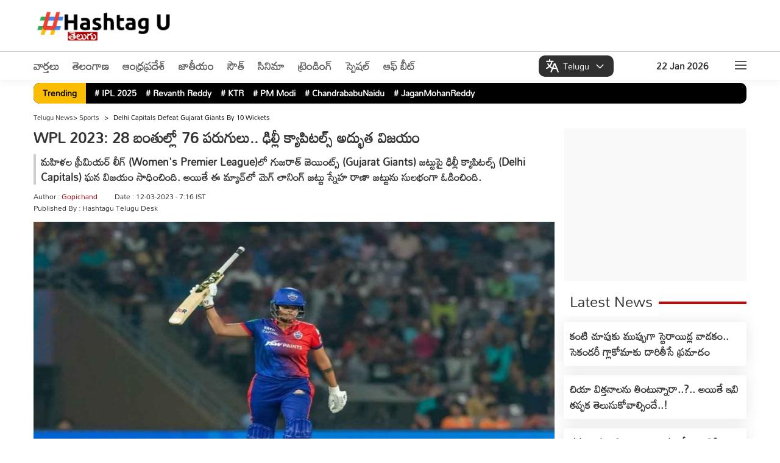

--- FILE ---
content_type: text/html; charset=UTF-8
request_url: https://telugu.hashtagu.in/sports/delhi-capitals-defeat-gujarat-giants-by-10-wickets-124979.html
body_size: 21791
content:
<!DOCTYPE html>
<html lang="te">
<head>
<meta charset="utf-8">
    <meta name="viewport" content="width=device-width, initial-scale=1">
    <meta property="category" content="News">
    <meta itemprop="inLanguage" content="Telugu" />
    <meta property="og:locale" content="te" />
    <meta property="og:site_name" content="Hashtagu Telugu">
    <meta name="copyright" content="telugu.hashtagu.in">
    <meta http-equiv="content-language" content="te" />
    <meta name="author" content="Hashtagu Telugu">
    <meta name="google" content="notranslate">
    <meta name="theme-color" content="#ffffff">
    <meta property="fb:app_id" content="322666223094045" />
    <meta name="google-site-verification" content="_EIPeyAlXQoBf-Wu1CV5TaLJQNuqer08IrPgYaw6lzA" />
    <meta name="facebook-domain-verification" content="wzw6aly0nqmw2q6zih2fn45ibbes90" />
    <link rel="icon" type="image/x-icon" href="https://telugu.hashtagu.in/favicon.ico" />
    <link rel="preload" href="https://fonts.gstatic.com/s/mandali/v15/LhWlMVbYOfASNfNUZEI_Zcdc.woff2" as="font" type="font/woff2" crossorigin>
   
    
 


    <!-- Clarity tracking code for https://telugu.hashtagu.in/ -->
<script>
function delay_load_clarity() {

    // First Clarity tag (same as your original)
    (function(c,l,a,r,i,t,y){
        c[a]=c[a]||function(){(c[a].q=c[a].q||[]).push(arguments)};
        t=l.createElement(r); t.async=1; t.src="https://www.clarity.ms/tag/"+i+"?ref=bwt";
        y=l.getElementsByTagName(r)[0]; y.parentNode.insertBefore(t,y);
    })(window, document, "clarity", "script", "rcn5r5hzhs");

    // Second Clarity tag (same as your original)
    (function(c,l,a,r,i,t,y){
        c[a]=c[a]||function(){(c[a].q=c[a].q||[]).push(arguments)};
        t=l.createElement(r); t.async=1; t.src="https://www.clarity.ms/tag/"+i;
        y=l.getElementsByTagName(r)[0]; y.parentNode.insertBefore(t,y);
    })(window, document, "clarity", "script", "rcn6vt57na");
}

// Load Clarity only after first user interaction
['click','scroll','mousemove','touchstart'].forEach(function(evt){
    window.addEventListener(evt, function loadOnce() {
        delay_load_clarity();
        window.removeEventListener(evt, loadOnce);
    }, { once: true });
});
</script>

<title>WPL 2023: 28 బంతుల్లో 76 పరుగులు.. ఢిల్లీ క్యాపిటల్స్ అద్భుత విజయం - Telugu News | delhi capitals defeat gujarat giants by 10 wickets | Hahstagu Telugu </title>
    <meta name="description" content="మహిళల ప్రీమియర్ లీగ్‌ (Women's Premier League)లో గుజరాత్ జెయింట్స్ (Gujarat Giants) జట్టుపై ఢిల్లీ క్యాపిటల్స్ (Delhi Capitals) ఘన విజయం సాధించింది. అయితే ఈ మ్యాచ్‌లో మెగ్ లానింగ్ జట్టు స్నేహ రాణా జట్టును సులభంగా ఓడించింది." />
    <meta property="og:type" content="article" /><meta name="twitter:title" content="WPL 2023: 28 బంతుల్లో 76 పరుగులు.. ఢిల్లీ క్యాపిటల్స్ అద్భుత విజయం" />
        <meta property="og:title" content="WPL 2023: 28 బంతుల్లో 76 పరుగులు.. ఢిల్లీ క్యాపిటల్స్ అద్భుత విజయం" />
    <meta property="og:description" content="మహిళల ప్రీమియర్ లీగ్‌ (Women's Premier League)లో గుజరాత్ జెయింట్స్ (Gujarat Giants) జట్టుపై ఢిల్లీ క్యాపిటల్స్ (Delhi Capitals) ఘన విజయం సాధించింది. అయితే ఈ మ్యాచ్‌లో మెగ్ లానింగ్ జట్టు స్నేహ రాణా జట్టును సులభంగా ఓడించింది." />
    <meta property="og:url" content="https://telugu.hashtagu.in/sports/delhi-capitals-defeat-gujarat-giants-by-10-wickets-124979.html" />

    <meta name="twitter:description" content="మహిళల ప్రీమియర్ లీగ్‌ (Women's Premier League)లో గుజరాత్ జెయింట్స్ (Gujarat Giants) జట్టుపై ఢిల్లీ క్యాపిటల్స్ (Delhi Capitals) ఘన విజయం సాధించింది. అయితే ఈ మ్యాచ్‌లో మెగ్ లానింగ్ జట్టు స్నేహ రాణా జట్టును సులభంగా ఓడించింది." />
    <meta name="twitter:url" content="https://telugu.hashtagu.in/sports/delhi-capitals-defeat-gujarat-giants-by-10-wickets-124979.html" />
    <meta property="article:published_time" content="2023-03-12T07:16:47+05:30" />
    <link rel="image_src" href="https://statictelugu.hashtagu.in/wp-content/uploads/2023/03/ResizeImageSize_1280-x-720-1_11zon-10.jpg" />
    
        <meta property="og:image" content="https://statictelugu.hashtagu.in/wp-content/uploads/2023/03/ResizeImageSize_1280-x-720-1_11zon-10.jpg" />
        <meta property="twitter:image:src" content="https://statictelugu.hashtagu.in/wp-content/uploads/2023/03/ResizeImageSize_1280-x-720-1_11zon-10.jpg" />
    <meta property="og:image:width" content="1280" />
    <meta property="og:image:height" content="720" />
    
        <meta name="robots" content="index, follow, max-image-preview:large" />
          <meta name="keywords" content="" />

          <meta name="news_keywords" content="[""]" />

          <link rel="canonical" href="https://telugu.hashtagu.in/sports/delhi-capitals-defeat-gujarat-giants-by-10-wickets-124979.html" />
<script>
lozadDebug = true;
lozadDynamicImage = true;
</script>

    <link rel="alternate" type="application/rss+xml"
          title="Hashtagu Telugu, Telugu News, Latest News in Telugu"
          href="https://telugu.hashtagu.in/sports/feed" />


    <link href="https://telugu.hashtagu.in/wp-content/themes/hashtagu/css/common.css?ver=2.4.7" rel="stylesheet preload" as="style"
        type="text/css" media="all">
            <style type="text/css">
  .election{text-align:center;margin: auto;justify-content: center;display: flex;margin-bottom: 10px;}.election-mbl{display:none;margin-bottom: 10px;}@media (max-width:576px){body,html{overflow-x:hidden!important}}@media (min-width:768px){.top-ad{order:1}.Deskads,.top_header{display:none}.adcont.top_header,.adsCont.Mobads{display:block}}@media (min-width:1190px){.Deskads{display:block}.adcont.top_header,.adsCont.Mobads{display:none}}header{box-shadow:0 4px 12px 0 rgba(0,0,0,.05);margin-bottom:0;background:#fff}body:before{top:100px}.trendingmenu{margin-bottom:5px}.trendingmenu .TrendStrip{background:#000;width:100%;padding:0 10px;margin:5px 0;border-radius:10px}.trendingmenu .TrendStrip li{font-size:14px;margin:3px 15px 4px 0}.trendingmenu .TrendStrip li a{color:#fff}li.trendingHeading{background:#fbbd01;color:#000;border-radius:10px 0 0 10px;padding:4px 15px;margin:0 10px 0 -10px!important;z-index:2}.trendingmenu .container{padding:0}.image-container{position:relative;display:inline-block;margin:10px;overflow:visible;z-index:1}.image-container img{width:100%;height:auto;transition:transform .3s;}.collapsed img{transform:scale(1)}@media (max-width:728px){.image-container{display:inline}}.speed-news{border-radius:10px;background-color:#fff;margin-bottom:20px;height:280px;position:relative}.speed-news span{margin:10px;color:#fff;font-size:42px;font-weight:900;position:absolute}.speed-news .white-bar{height:100px;width:fit-content;background-color:#fff;position:absolute;top:0;left:45px;padding:0 20px;font-size:28px;font-weight:900;color:#a90000;z-index:9}.adcont,.speed-news .cont,.story-speednews{position:relative}.speed-news .white-bar-long{height:100px;background-color:#fff;position:relative;top:-70px;left:45px;width:100%}.speed-news .cont{height:90px;background-color:#a90000}.story-speednews{width:100%;background-color:#f7f7f7;top:-140px;left:15px;z-index:99}.story-speednews>ul{display:flex;flex-wrap:wrap;justify-content:space-between}.story-speednews>ul>li{width:33.33%;margin:0 0 15px;vertical-align:top}.ComListing-speed-news .story-speednews>ul>li{width:100%}.ComListing-speed-news .imgCont{width:38%;float:left;max-width:432px}.ComListing-speed-news .content{overflow:hidden;padding:0 10px}.ComListing-speed-news .content p{overflow:hidden;text-overflow:ellipsis;display:-webkit-box;-webkit-line-clamp:3;-webkit-box-orient:vertical}.ComListing-speed-news .content p.tag{color:#ef402c;font-weight:700}.ComListing-speed-news .content span.date{color:#000;font-weight:500;margin-top:5px;display:block;font-size:11px}.ComListing-speed-news .h3{font-size:16px;font-weight:700;line-height:26px;height:81px}.story-speednews li.moreNews{text-align:right;padding-right:50px;list-style-type:none;margin-top:-10px}@media (max-width:768px){.story-speednews>ul>li{width:100%}.speed-news{height:auto}.story-speednews li.moreNews{padding-right:45px;margin-top:-10px}.ComListing-speed-news .imgCont {width: 130px;}.election {display:none}.election-mbl{text-align:center;margin: auto;justify-content: center;display: flex;}}.adsCont.Right{margin-top:0}.ad-text2{position:absolute;width:3%;background:rgba(226,226,226,.37);font-weight:700;bottom:25px;left:0;font-size:14px}
    </style>
    
    <!-- <script type="application/ld+json">
        </script> -->

        
    
                
<template id="delay-gtm-template">
<!-- Google Tag Manager -->
    <script>            
    (function(w, d, s, l, i) {
        w[l] = w[l] || [];
        w[l].push({
            'gtm.start': new Date().getTime(),
            event: 'gtm.js'
        });
        var f = d.getElementsByTagName(s)[0],
            j = d.createElement(s),
            dl = l != 'dataLayer' ? '&l=' + l : '';
        j.async = true;
        j.src =
            'https://www.googletagmanager.com/gtm.js?id=' + i + dl;
        f.parentNode.insertBefore(j, f);
    })(window, document, 'script', 'dataLayer', 'GTM-NJ9ZXQ7');
    </script>
    <!-- End Google Tag Manager -->
    <!-- Google tag (gtag.js) -->
    <script async src="https://www.googletagmanager.com/gtag/js?id=G-CG2D5JVG54"></script>
    <!-- <script>
    window.dataLayer = window.dataLayer || [];

    function gtag() {
        dataLayer.push(arguments);
    }
    gtag('js', new Date());

    gtag('config', 'G-CG2D5JVG54');
    </script>
        <script type="text/javascript">
(function () {
    var isRoadBlock = "true";
    var gaRBCookieName = "hashtagu";

    if (isRoadBlock === 'true') {
        var isCoookieSet = 'false';
        var pattern = RegExp("hashtagu=.[^;]*");
        var matched = document.cookie.match(pattern);
        var cookie = '';

        if (matched) {
            cookie = matched[0].split('=')[1];
        }

        if (cookie !== '' && (cookie === '1' || cookie)) {
            isCoookieSet = 'true';
        }

        if (isCoookieSet === 'false') {
            var minutes = 1;
            var date = new Date();
            date.setTime(date.getTime() + (minutes * 10 * 1000));
            var expires = "; expires=" + date.toGMTString();
            console.log(expires);
            document.cookie = gaRBCookieName + "=1" + expires + "; path=/";

            // Redirect to roadblock page
            document.location = "https://telugu.hashtagu.in/advertisement.php";

            // Stop further execution — no return needed outside a function
            return;
        }
    }
})();
</script> -->

        
    

    </template>

<script>
// Delay GTM/GA until user interacts
['click','scroll','mousemove','touchstart'].forEach(evt => {
    window.addEventListener(evt, function loadOnce() {
        const tpl = document.getElementById("delay-gtm-template");
        if (tpl) {
            document.body.insertAdjacentHTML("beforeend", tpl.innerHTML);
        }
        window.removeEventListener(evt, loadOnce);
    }, { once: true });
});
</script>

        <!-- <script type="text/javascript">

var isRoadBlock = "true";
var gaRBCookieName = "hashu-ts";
if (isRoadBlock == 'true') {
	var isCoookieSet = 'false';
	var pattern = RegExp("hashu-ts=.[^;]*");
    matched = document.cookie.match(pattern);
    if(matched){
        var cookie = matched[0].split('=');
        var cookie = cookie[1];
    }
	if(cookie != '' && (cookie == '1'|| cookie)){
		var isCoookieSet = 'true' ;
	}
	if (isCoookieSet == 'false') {
		var minutes = "1";
		var date = new Date();
        date.setTime(date.getTime()+(minutes*60*1000))
        var expires = "; expires="+date.toGMTString();
		console.log(expires);
		document.cookie = gaRBCookieName +"=1; " + expires + "; path=/";
		document.location = "https://telugu.hashtagu.in/advertisement-ts";
		exit();
	}
}

</script> -->
    
    <script>
      window.addEventListener("scroll", function loadThirdPartyScripts() {
      // AdSense setup
      var gptScript = document.createElement("script");
      gptScript.src = "https://pagead2.googlesyndication.com/pagead/js/adsbygoogle.js?client=ca-pub-7516854411758583";
      gptScript.async = true;
      gptScript.crossOrigin = "anonymous";
      document.head.appendChild(gptScript);

      window.removeEventListener("scroll", loadThirdPartyScripts);
    });
    </script>
        <link rel="preload" href="https://telugu.hashtagu.in/wp-content/themes/hashtagu/images/hashtagu-logo.svg" as="image" type="image/svg+xml">
    <style id='wp-img-auto-sizes-contain-inline-css' type='text/css'>
img:is([sizes=auto i],[sizes^="auto," i]){contain-intrinsic-size:3000px 1500px}
/*# sourceURL=wp-img-auto-sizes-contain-inline-css */
</style>
<link rel="amphtml" href="https://telugu.hashtagu.in/sports/delhi-capitals-defeat-gujarat-giants-by-10-wickets-124979.html/amp"><script type="application/ld+json">{"@context":"https://schema.org","@type":"NewsArticle","@id":"https://telugu.hashtagu.in/sports/delhi-capitals-defeat-gujarat-giants-by-10-wickets-124979.html#newsarticle","url":"https://telugu.hashtagu.in/sports/delhi-capitals-defeat-gujarat-giants-by-10-wickets-124979.html","inLanguage":"te","headline":"WPL 2023: 28 బంతుల్లో 76 పరుగులు.. ఢిల్లీ క్యాపిటల్స్ అద్భుత విజయం","alternativeHeadline":"","mainEntityOfPage":"https://telugu.hashtagu.in/sports/delhi-capitals-defeat-gujarat-giants-by-10-wickets-124979.html#webpage","dateCreated":"2023-03-12T07:16:47+05:30","datePublished":"2023-03-12T07:16:47+05:30","dateModified":"2023-03-12T07:16:47+05:30","description":"మహిళల ప్రీమియర్ లీగ్‌ (Women's Premier League)లో గుజరాత్ జెయింట్స్ (Gujarat Giants) జట్టుపై ఢిల్లీ క్యాపిటల్స్ (Delhi Capitals) ఘన విజయం సాధించింది. అయితే ఈ మ్యాచ్‌లో మెగ్ లానింగ్ జట్టు స్నేహ రాణా జట్టును సులభంగా ఓడించింది.","articleBody":"మహిళల ప్రీమియర్ లీగ్‌ (Women's Premier League)లో గుజరాత్ జెయింట్స్ (Gujarat Giants) జట్టుపై ఢిల్లీ క్యాపిటల్స్ (Delhi Capitals) ఘన విజయం సాధించింది. అయితే ఈ మ్యాచ్‌లో మెగ్ లానింగ్ జట్టు స్నేహ రాణా జట్టును సులభంగా ఓడించింది. ఈ మ్యాచ్‌లో ఢిల్లీ క్యాపిటల్స్‌కు గుజరాత్ జెయింట్స్ 106 పరుగుల విజయ లక్ష్యం ఉంచింది. ఈ మ్యాచ్‌లో మెగ్ లానింగ్ జట్టు కేవలం 7.1 ఓవర్లలో వికెట్ నష్టపోకుండా 107 పరుగులు చేసి విజయం సాధించింది. గుజరాత్ జెయింట్స్ తో మ్యాచ్ లో ఢిల్లీ క్యాపిటల్స్ ఓపెనర్ షెఫాలీ వర్మ సుడిగాలిలా విజృంభించింది. ఢిల్లీ క్యాపిటల్స్ తరఫున షెఫాలీ వర్మ అద్భుత ఇన్నింగ్స్ ఆడింది. షెఫాలీ వర్మ 28 బంతుల్లో అజేయంగా 76 పరుగులు చేసింది. ఈ యువ బ్యాట్స్‌మెన్ తన ఇన్నింగ్స్‌లో 10 ఫోర్లు, 5 సిక్సర్లు బాదింది.\r\n\r\nషెఫాలీ వర్మతో పాటు కెప్టెన్ మెగ్ లానింగ్ 15 బంతుల్లో 21 పరుగులు చేసి నాటౌట్‌గా వెనుదిరిగింది. తన ఇన్నింగ్స్‌లో 3 ఫోర్లు కొట్టింది. ఇద్దరు ఓపెనర్ల అద్భుత ఇన్నింగ్స్‌తో ఢిల్లీ క్యాపిటల్స్ కేవలం 7.1 ఓవర్లలో 10 వికెట్ల తేడాతో గుజరాత్ జెయింట్స్‌ను ఓడించింది. అంతకుముందు గుజరాత్ జెయింట్స్ కెప్టెన్ స్నేహ రాణా టాస్ గెలిచి బ్యాటింగ్ ఎంచుకుంది. తొలుత బ్యాటింగ్ చేసిన గుజరాత్ జెయింట్స్ జట్టు 20 ఓవర్లలో 9 వికెట్లకు 105 పరుగులు మాత్రమే చేయగలిగింది. గుజరాత్ జెయింట్స్ తరఫున కిమ్ గార్త్ 37 బంతుల్లో అజేయంగా 32 పరుగులు చేసింది. జార్జియా వేర్‌హామ్, హర్లీన్ డియోల్ వరుసగా 22, 20 పరుగుల ఇన్నింగ్స్‌లు ఆడారు.\r\n\r\nAlso Read: Virat Kohli Record: విరాట్ ఎన్నాళ్ళకెన్నాళ్ళకు..\r\n\r\nమెగ్ లానింగ్ కెప్టెన్సీలో ఢిల్లీ క్యాపిటల్స్‌కు 4 మ్యాచ్‌ల్లో ఇది మూడో విజయం. అంతకుముందు ముంబై ఇండియన్స్‌పై ఢిల్లీ క్యాపిటల్స్ 8 వికెట్ల తేడాతో ఘోర పరాజయాన్ని చవిచూసింది. డబ్ల్యూపీఎల్ పాయింట్ల పట్టికలో ఢిల్లీ జట్టు ప్రస్తుతం రెండోస్థానంలో ఉంది. ఆదివారం యుపి వారియర్స్ జట్టు ముంబై ఇండియన్స్ జట్టుతో తలపడనుంది. ముంబైలోని బ్రబోర్న్ స్టేడియంలో రాత్రి 7:30 గంటలకు మ్యాచ్ ప్రారంభంకానుంది.","articleSection":"Sports","keywords":"Sports, delhi capitals, gujarat giants, Shafali Verma, Women’s Premier League, WPL 2023","name":"WPL 2023: 28 బంతుల్లో 76 పరుగులు.. ఢిల్లీ క్యాపిటల్స్ అద్భుత విజయం","thumbnailUrl":"https://statictelugu.hashtagu.in/wp-content/uploads/2023/03/ResizeImageSize_1280-x-720-1_11zon-10.jpg","author":{"@type":"Person","name":"Gopichand","url":"https://telugu.hashtagu.in/author/thanuru","worksFor":{"@type":"NewsMediaOrganization","name":"HashtagU Telugu","url":"https://telugu.hashtagu.in/"}},"publisher":{"@type":"Organization","@id":"https://telugu.hashtagu.in/#Organization","name":"HashtagU Telugu","url":"https://telugu.hashtagu.in/","logo":{"@type":"ImageObject","url":"https://telugu.hashtagu.in/wp-content/themes/hashtagu/images/hashtagu-logo.svg","caption":"HashtagU Telugu","width":300,"height":45},"areaServed":{"@type":"Country","name":"IN"},"address":{"@type":"PostalAddress","streetAddress":"Pranay Nivas, 402, Road No.70, Journalist Colony, Jubilee Hills, Hyderabad, Telangana 500096","addressLocality":"Hyderabad","addressRegion":"TS","postalCode":"500096","addressCountry":"IN"},"contactPoint":[{"@type":"ContactPoint","telephone":"040 3551 5593","contactType":"customer support","areaServed":"IN","availableLanguage":["English","Telugu","Hindi"]}],"sameAs":["https://www.facebook.com/HashtaguIN/","https://x.com/hashtaguin","https://www.youtube.com/c/hashtagu","https://www.instagram.com/hashtagu_telugu/"]},"image":[{"@type":"ImageObject","@id":"https://telugu.hashtagu.in/sports/delhi-capitals-defeat-gujarat-giants-by-10-wickets-124979.html#primaryimage","url":"https://statictelugu.hashtagu.in/wp-content/uploads/2023/03/ResizeImageSize_1280-x-720-1_11zon-10.jpg","width":1280,"height":720},{"@type":"ImageObject","url":"https://statictelugu.hashtagu.in/wp-content/uploads/2023/03/ResizeImageSize_1280-x-720-1_11zon-10-1024x576.jpg","width":1024,"height":576},{"@type":"ImageObject","url":"https://statictelugu.hashtagu.in/wp-content/uploads/2023/03/ResizeImageSize_1280-x-720-1_11zon-10-768x432.jpg","width":768,"height":432}],"isPartOf":{"@type":"WebPage","@id":"https://telugu.hashtagu.in/sports/delhi-capitals-defeat-gujarat-giants-by-10-wickets-124979.html#webpage","name":"WPL 2023: 28 బంతుల్లో 76 పరుగులు.. ఢిల్లీ క్యాపిటల్స్ అద్భుత విజయం","alternateName":"WPL 2023: 28 బంతుల్లో 76 పరుగులు.. ఢిల్లీ క్యాపిటల్స్ అద్భుత విజయం","url":"https://telugu.hashtagu.in/sports/delhi-capitals-defeat-gujarat-giants-by-10-wickets-124979.html","inLanguage":"te","description":"మహిళల ప్రీమియర్ లీగ్‌ (Women's Premier League)లో గుజరాత్ జెయింట్స్ (Gujarat Giants) జట్టుపై ఢిల్లీ క్యాపిటల్స్ (Delhi Capitals) ఘన విజయం సాధించింది. అయితే ఈ మ్యాచ్‌లో మెగ్ లానింగ్ జట్టు స్నేహ రాణా జట్టును సులభంగా ఓడించింది.","keywords":"Sports, delhi capitals, gujarat giants, Shafali Verma, Women’s Premier League, WPL 2023","publisher":{"@type":"Organization","name":"HashtagU Telugu","url":"https://telugu.hashtagu.in/","logo":{"@type":"ImageObject","url":"https://telugu.hashtagu.in/wp-content/themes/hashtagu/images/hashtagu-logo.svg","caption":"HashtagU Telugu","width":300,"height":45}},"isPartOf":{"@type":"WebSite","@id":"https://telugu.hashtagu.in/#website","name":"HashtagU Telugu","url":"https://telugu.hashtagu.in/","inLanguage":"te"},"mainContentOfPage":{"@type":"WebPageElement","name":"News"},"primaryImageOfPage":{"@type":"ImageObject","@id":"https://telugu.hashtagu.in/sports/delhi-capitals-defeat-gujarat-giants-by-10-wickets-124979.html#primaryimage","url":"https://statictelugu.hashtagu.in/wp-content/uploads/2023/03/ResizeImageSize_1280-x-720-1_11zon-10.jpg","width":1280,"height":720},"breadcrumb":{"@type":"BreadcrumbList","@id":"https://telugu.hashtagu.in/sports/delhi-capitals-defeat-gujarat-giants-by-10-wickets-124979.html#breadcrumb","itemListElement":[{"@type":"ListItem","position":1,"item":{"@type":"Thing","@id":"https://telugu.hashtagu.in/","name":"HashtagU Telugu"}},{"@type":"ListItem","position":2,"item":{"@type":"Thing","@id":"https://telugu.hashtagu.in/sports","name":"Sports"}},{"@type":"ListItem","position":3,"item":{"@type":"Thing","@id":"https://telugu.hashtagu.in/sports/delhi-capitals-defeat-gujarat-giants-by-10-wickets-124979.html","name":"WPL 2023: 28 బంతుల్లో 76 పరుగులు.. ఢిల్లీ క్యాపిటల్స్ అద్భుత విజయం"}}]}}}</script><link rel="icon" href="https://statictelugu.hashtagu.in/wp-content/uploads/2022/03/favicon-96x96.png" sizes="32x32" />
<link rel="icon" href="https://statictelugu.hashtagu.in/wp-content/uploads/2022/03/favicon.png" sizes="192x192" />
<link rel="apple-touch-icon" href="https://statictelugu.hashtagu.in/wp-content/uploads/2022/03/favicon.png" />
<meta name="msapplication-TileImage" content="https://statictelugu.hashtagu.in/wp-content/uploads/2022/03/favicon.png" />
		<style type="text/css" id="wp-custom-css">
			.adsCont.Mobads {
    display: none !important;
}

@media (max-width: 768px) {
    .breadcrumb_last {
        display: none !important;
    }
}


@font-face {
    font-family: 'Mandali';
    font-style: normal;
    font-weight: 400;
    src: url('https://fonts.gstatic.com/s/mandali/v15/LhWlMVbYOfASNfNUZF4_ZQ.woff2') format('woff2');
    font-display: swap;
}


.socila-icon {

    display: none;
}


.author-box {
 margin-top: 6px;
}

.ArticleBodyCont p, .BigStory .imgCont, .articleImg {
        display: block;
    }


h2.sub-title {
        font-size: 17px !important;
        line-height: 1.5;
border-left: #cdcdcd solid 4px;
    padding-left: 8px;
	 margin-bottom: 10px;
}


.article-HD {
    font-size: 24px;
    line-height: 30px;
    margin-bottom: 12px;
    font-weight: 700;
}

ul.AuthorInfo {
	line-height: 19px;
 margin-bottom: 8px;
}


@media (max-width: 768px) {
    .wrap_cont span.h3 {
        display: none !important;
    }
}
		</style>
		
    <!-- <script>
        // Function to reload the page
        function autoRefresh() {
            location.reload(true); // Reloads the page and ignores the cache
        }

        // Set an interval for auto-refresh (5 minutes in this example)
        setInterval(autoRefresh, 60000); // 300000 milliseconds = 5 minutes
    </script>  -->
<style id='global-styles-inline-css' type='text/css'>
:root{--wp--preset--aspect-ratio--square: 1;--wp--preset--aspect-ratio--4-3: 4/3;--wp--preset--aspect-ratio--3-4: 3/4;--wp--preset--aspect-ratio--3-2: 3/2;--wp--preset--aspect-ratio--2-3: 2/3;--wp--preset--aspect-ratio--16-9: 16/9;--wp--preset--aspect-ratio--9-16: 9/16;--wp--preset--color--black: #000000;--wp--preset--color--cyan-bluish-gray: #abb8c3;--wp--preset--color--white: #ffffff;--wp--preset--color--pale-pink: #f78da7;--wp--preset--color--vivid-red: #cf2e2e;--wp--preset--color--luminous-vivid-orange: #ff6900;--wp--preset--color--luminous-vivid-amber: #fcb900;--wp--preset--color--light-green-cyan: #7bdcb5;--wp--preset--color--vivid-green-cyan: #00d084;--wp--preset--color--pale-cyan-blue: #8ed1fc;--wp--preset--color--vivid-cyan-blue: #0693e3;--wp--preset--color--vivid-purple: #9b51e0;--wp--preset--gradient--vivid-cyan-blue-to-vivid-purple: linear-gradient(135deg,rgb(6,147,227) 0%,rgb(155,81,224) 100%);--wp--preset--gradient--light-green-cyan-to-vivid-green-cyan: linear-gradient(135deg,rgb(122,220,180) 0%,rgb(0,208,130) 100%);--wp--preset--gradient--luminous-vivid-amber-to-luminous-vivid-orange: linear-gradient(135deg,rgb(252,185,0) 0%,rgb(255,105,0) 100%);--wp--preset--gradient--luminous-vivid-orange-to-vivid-red: linear-gradient(135deg,rgb(255,105,0) 0%,rgb(207,46,46) 100%);--wp--preset--gradient--very-light-gray-to-cyan-bluish-gray: linear-gradient(135deg,rgb(238,238,238) 0%,rgb(169,184,195) 100%);--wp--preset--gradient--cool-to-warm-spectrum: linear-gradient(135deg,rgb(74,234,220) 0%,rgb(151,120,209) 20%,rgb(207,42,186) 40%,rgb(238,44,130) 60%,rgb(251,105,98) 80%,rgb(254,248,76) 100%);--wp--preset--gradient--blush-light-purple: linear-gradient(135deg,rgb(255,206,236) 0%,rgb(152,150,240) 100%);--wp--preset--gradient--blush-bordeaux: linear-gradient(135deg,rgb(254,205,165) 0%,rgb(254,45,45) 50%,rgb(107,0,62) 100%);--wp--preset--gradient--luminous-dusk: linear-gradient(135deg,rgb(255,203,112) 0%,rgb(199,81,192) 50%,rgb(65,88,208) 100%);--wp--preset--gradient--pale-ocean: linear-gradient(135deg,rgb(255,245,203) 0%,rgb(182,227,212) 50%,rgb(51,167,181) 100%);--wp--preset--gradient--electric-grass: linear-gradient(135deg,rgb(202,248,128) 0%,rgb(113,206,126) 100%);--wp--preset--gradient--midnight: linear-gradient(135deg,rgb(2,3,129) 0%,rgb(40,116,252) 100%);--wp--preset--font-size--small: 13px;--wp--preset--font-size--medium: 20px;--wp--preset--font-size--large: 36px;--wp--preset--font-size--x-large: 42px;--wp--preset--spacing--20: 0.44rem;--wp--preset--spacing--30: 0.67rem;--wp--preset--spacing--40: 1rem;--wp--preset--spacing--50: 1.5rem;--wp--preset--spacing--60: 2.25rem;--wp--preset--spacing--70: 3.38rem;--wp--preset--spacing--80: 5.06rem;--wp--preset--shadow--natural: 6px 6px 9px rgba(0, 0, 0, 0.2);--wp--preset--shadow--deep: 12px 12px 50px rgba(0, 0, 0, 0.4);--wp--preset--shadow--sharp: 6px 6px 0px rgba(0, 0, 0, 0.2);--wp--preset--shadow--outlined: 6px 6px 0px -3px rgb(255, 255, 255), 6px 6px rgb(0, 0, 0);--wp--preset--shadow--crisp: 6px 6px 0px rgb(0, 0, 0);}:where(.is-layout-flex){gap: 0.5em;}:where(.is-layout-grid){gap: 0.5em;}body .is-layout-flex{display: flex;}.is-layout-flex{flex-wrap: wrap;align-items: center;}.is-layout-flex > :is(*, div){margin: 0;}body .is-layout-grid{display: grid;}.is-layout-grid > :is(*, div){margin: 0;}:where(.wp-block-columns.is-layout-flex){gap: 2em;}:where(.wp-block-columns.is-layout-grid){gap: 2em;}:where(.wp-block-post-template.is-layout-flex){gap: 1.25em;}:where(.wp-block-post-template.is-layout-grid){gap: 1.25em;}.has-black-color{color: var(--wp--preset--color--black) !important;}.has-cyan-bluish-gray-color{color: var(--wp--preset--color--cyan-bluish-gray) !important;}.has-white-color{color: var(--wp--preset--color--white) !important;}.has-pale-pink-color{color: var(--wp--preset--color--pale-pink) !important;}.has-vivid-red-color{color: var(--wp--preset--color--vivid-red) !important;}.has-luminous-vivid-orange-color{color: var(--wp--preset--color--luminous-vivid-orange) !important;}.has-luminous-vivid-amber-color{color: var(--wp--preset--color--luminous-vivid-amber) !important;}.has-light-green-cyan-color{color: var(--wp--preset--color--light-green-cyan) !important;}.has-vivid-green-cyan-color{color: var(--wp--preset--color--vivid-green-cyan) !important;}.has-pale-cyan-blue-color{color: var(--wp--preset--color--pale-cyan-blue) !important;}.has-vivid-cyan-blue-color{color: var(--wp--preset--color--vivid-cyan-blue) !important;}.has-vivid-purple-color{color: var(--wp--preset--color--vivid-purple) !important;}.has-black-background-color{background-color: var(--wp--preset--color--black) !important;}.has-cyan-bluish-gray-background-color{background-color: var(--wp--preset--color--cyan-bluish-gray) !important;}.has-white-background-color{background-color: var(--wp--preset--color--white) !important;}.has-pale-pink-background-color{background-color: var(--wp--preset--color--pale-pink) !important;}.has-vivid-red-background-color{background-color: var(--wp--preset--color--vivid-red) !important;}.has-luminous-vivid-orange-background-color{background-color: var(--wp--preset--color--luminous-vivid-orange) !important;}.has-luminous-vivid-amber-background-color{background-color: var(--wp--preset--color--luminous-vivid-amber) !important;}.has-light-green-cyan-background-color{background-color: var(--wp--preset--color--light-green-cyan) !important;}.has-vivid-green-cyan-background-color{background-color: var(--wp--preset--color--vivid-green-cyan) !important;}.has-pale-cyan-blue-background-color{background-color: var(--wp--preset--color--pale-cyan-blue) !important;}.has-vivid-cyan-blue-background-color{background-color: var(--wp--preset--color--vivid-cyan-blue) !important;}.has-vivid-purple-background-color{background-color: var(--wp--preset--color--vivid-purple) !important;}.has-black-border-color{border-color: var(--wp--preset--color--black) !important;}.has-cyan-bluish-gray-border-color{border-color: var(--wp--preset--color--cyan-bluish-gray) !important;}.has-white-border-color{border-color: var(--wp--preset--color--white) !important;}.has-pale-pink-border-color{border-color: var(--wp--preset--color--pale-pink) !important;}.has-vivid-red-border-color{border-color: var(--wp--preset--color--vivid-red) !important;}.has-luminous-vivid-orange-border-color{border-color: var(--wp--preset--color--luminous-vivid-orange) !important;}.has-luminous-vivid-amber-border-color{border-color: var(--wp--preset--color--luminous-vivid-amber) !important;}.has-light-green-cyan-border-color{border-color: var(--wp--preset--color--light-green-cyan) !important;}.has-vivid-green-cyan-border-color{border-color: var(--wp--preset--color--vivid-green-cyan) !important;}.has-pale-cyan-blue-border-color{border-color: var(--wp--preset--color--pale-cyan-blue) !important;}.has-vivid-cyan-blue-border-color{border-color: var(--wp--preset--color--vivid-cyan-blue) !important;}.has-vivid-purple-border-color{border-color: var(--wp--preset--color--vivid-purple) !important;}.has-vivid-cyan-blue-to-vivid-purple-gradient-background{background: var(--wp--preset--gradient--vivid-cyan-blue-to-vivid-purple) !important;}.has-light-green-cyan-to-vivid-green-cyan-gradient-background{background: var(--wp--preset--gradient--light-green-cyan-to-vivid-green-cyan) !important;}.has-luminous-vivid-amber-to-luminous-vivid-orange-gradient-background{background: var(--wp--preset--gradient--luminous-vivid-amber-to-luminous-vivid-orange) !important;}.has-luminous-vivid-orange-to-vivid-red-gradient-background{background: var(--wp--preset--gradient--luminous-vivid-orange-to-vivid-red) !important;}.has-very-light-gray-to-cyan-bluish-gray-gradient-background{background: var(--wp--preset--gradient--very-light-gray-to-cyan-bluish-gray) !important;}.has-cool-to-warm-spectrum-gradient-background{background: var(--wp--preset--gradient--cool-to-warm-spectrum) !important;}.has-blush-light-purple-gradient-background{background: var(--wp--preset--gradient--blush-light-purple) !important;}.has-blush-bordeaux-gradient-background{background: var(--wp--preset--gradient--blush-bordeaux) !important;}.has-luminous-dusk-gradient-background{background: var(--wp--preset--gradient--luminous-dusk) !important;}.has-pale-ocean-gradient-background{background: var(--wp--preset--gradient--pale-ocean) !important;}.has-electric-grass-gradient-background{background: var(--wp--preset--gradient--electric-grass) !important;}.has-midnight-gradient-background{background: var(--wp--preset--gradient--midnight) !important;}.has-small-font-size{font-size: var(--wp--preset--font-size--small) !important;}.has-medium-font-size{font-size: var(--wp--preset--font-size--medium) !important;}.has-large-font-size{font-size: var(--wp--preset--font-size--large) !important;}.has-x-large-font-size{font-size: var(--wp--preset--font-size--x-large) !important;}
/*# sourceURL=global-styles-inline-css */
</style>
</head>

<body>
<main>
    <!-- Google Tag Manager (noscript) -->
    <noscript><iframe src="https://www.googletagmanager.com/ns.html?id=GTM-NJ9ZXQ7" height="0" width="0"
            style="display:none;visibility:hidden"></iframe></noscript>
    <!-- End Google Tag Manager (noscript) -->
        
			




		
					

                 <!-- If Ad -->
				<header id="Header">
                    <!-- If no Ad -->
                <!-- <header id="Header"> -->
        <div class="container">
            <div class="flex_head">
                <!-- <div class="TopLhead"> -->
                    <!-- <span class="MenuBtn" onclick="openNav()"><i></i><i></i><i></i></span> -->
                    <!-- <div class="search-container">
                        <form action="/search" method="get" id="headerSearch">
                          <span class="searchbox-icon"><i class="fa fa-search"></i></span>
                          <input autocomplete="off" placeholder="Search" type="text" value="" id="searchText2"
										name="q" class="searchbox-input" onkeyup="buttonUp();" required>
                        </form>
                    </div> -->

                <!-- </div> -->


                <div class="TopRhead">
                    <span itemprop="name" class="LogoPart" title="HashtagU Telugu">
                    <a title="HashtagU Telugu" href="https://telugu.hashtagu.in/">
                                                <img alt="HashtagU Telugu" title="HashtagU Telugu" width="230" height="60" src="https://telugu.hashtagu.in/wp-content/themes/hashtagu/images/hashtagu-logo.svg">
                                                </a>
                </span>

                    <div class="lang-list mob">
                        <div class="lang">
                        <svg width="25px" height="25px" viewBox="0 0 25 25" fill="#fff"> <rect width="25" height="25" fill="none"></rect><g  data-name="icons Q2"> <path d="M43.8,41.2,33.9,16.3A2.1,2.1,0,0,0,32,15H30a2.1,2.1,0,0,0-1.9,1.3L23.3,28.4a24,24,0,0,1-5.6-4.3c3.4-4,5.9-8.8,6.2-13.1h2A2.1,2.1,0,0,0,28,9.3,2,2,0,0,0,26,7H17.5V4.1A2.1,2.1,0,0,0,15.8,2a2,2,0,0,0-2.3,2V7H6.1A2.1,2.1,0,0,0,4,8.7,2,2,0,0,0,6,11H19.9c-.3,3-2.3,6.7-4.9,10.1a34.1,34.1,0,0,1-3.2-4.9A2.1,2.1,0,0,0,9.6,15a2,2,0,0,0-1.4,2.9,39.1,39.1,0,0,0,4.1,6.2,24,24,0,0,1-7,5A2.2,2.2,0,0,0,4,31.4,2,2,0,0,0,6,33l.8-.2A26.4,26.4,0,0,0,15,27a28.1,28.1,0,0,0,6.8,5.1l-3.6,9.1A2,2,0,0,0,20,44a2.2,2.2,0,0,0,1.9-1.3L25.8,33H36.2l3.9,9.7A2.2,2.2,0,0,0,42,44a2,2,0,0,0,1.8-2.8ZM27.4,29,31,19.9,34.6,29Z"></path> </g></svg>
                            <span>Telugu</span>
                            <svg width="25px" height="25px" viewBox="0 0 24 24" fill="none" stroke="#ffffff"> <path d="M7 10L12 15L17 10" stroke="#fff" stroke-width="1.5" stroke-linecap="round" stroke-linejoin="round"></path></svg>
                        </div>
                        <ul class="list-unstyled">
                            <li><a href="https://www.hashtagu.in/" rel="nofollow" title="HashtagU English">English</a></li>
                            <li><a href="https://hindi.hashtagu.in" rel="nofollow" title="HashtagU Hindi">हिंदी</a></li>
                        </ul>
                </div>
                </div>
                <div class="top-ad">
                <!-- <div class="adsCont Deskads">
                    <a href="https://youtube.com/@apdigitalcorp" target="_blank" title="govt ads">
                    <img src="https://d1x8bgrwj9curj.cloudfront.net/wp-content/uploads/2025/09/728x90-Pixels-Website-ad.gif" width="100%" alt="Annadhaatha" title="Annadhaatha"></a>
                </div> -->
                
                                           <!-- <picture>
                            <source media="(max-width:480px)" srcset="https://s3.ap-south-1.amazonaws.com/telugu.hastagu.media/wp-content/uploads/2024/08/mantri-adv-telugu.svg" alt="Reddy Labs" widget="370" height="50">
                            <img src="https://s3.ap-south-1.amazonaws.com/telugu.hastagu.media/wp-content/uploads/2024/08/mantri-adv-telugu.svg" alt="Reddy Labs" width="100%" height="90">
                        </picture> -->

                                        <!-- <picture>
                            <source media="(max-width:480px)" srcset="https://d31dai02dmgobf.cloudfront.net/wp-content/uploads/2022/01/300-25-sixe-mobile-rose-copy.jpg">
                            <img src="https://d31dai02dmgobf.cloudfront.net/wp-content/uploads/2022/01/forest-ad-728-size-8-produc.jpg" width="100%">
                          </picture> -->
                                          	<!-- <img src="https://d31dai02dmgobf.cloudfront.net/wp-content/uploads/2021/12/72890-copy.jpg" width="100%" alt="ad" title="ad">   -->
                    
                        <!-- <picture>
                            <source media="(max-width:480px)" srcset="https://s3.ap-south-1.amazonaws.com/telugu.hastagu.media/wp-content/uploads/2023/05/drreddy300-120-size-copy.jpg" alt="Reddy Labs" widget="370" height="50">
                            <img src="https://s3.ap-south-1.amazonaws.com/telugu.hastagu.media/wp-content/uploads/2023/05/Reddy-Labs-ad-3-copy.jpg" alt="Reddy Labs" width="100%" height="90">
                        </picture> -->


                                    </div>
            </div>
        </div>
            <div class=" bordertop">
                <div class="flex_trend container">
                <ul class="TrendStrip scrollnone">
                <li><a href="https://telugu.hashtagu.in/news" title="వార్తలు">వార్తలు</a></li><li><a href="https://telugu.hashtagu.in/telangana" title="తెలంగాణ">తెలంగాణ</a></li><li><a href="https://telugu.hashtagu.in/andhra-pradesh" title="ఆంధ్రప్రదేశ్">ఆంధ్రప్రదేశ్</a></li><li><a href="https://telugu.hashtagu.in/india" title="జాతీయం">జాతీయం</a></li><li><a href="https://telugu.hashtagu.in/south" title="సౌత్">సౌత్</a></li><li><a href="https://telugu.hashtagu.in/cinema" title="సినిమా">సినిమా</a></li><li><a href="https://telugu.hashtagu.in/trending" title="ట్రెండింగ్">ట్రెండింగ్</a></li><li><a href="https://telugu.hashtagu.in/special" title="స్పెషల్">స్పెషల్</a></li><li><a href="https://telugu.hashtagu.in/off-beat" title="ఆఫ్  బీట్">ఆఫ్  బీట్</a></li>
                </ul>

                <div class="lang-list mob">
                        <div class="lang">
                        <svg width="25px" height="25px" viewBox="0 0 48 48" fill="#fff"><rect width="48" height="48" fill="none"></rect><g data-name="icons Q2"> <path d="M43.8,41.2,33.9,16.3A2.1,2.1,0,0,0,32,15H30a2.1,2.1,0,0,0-1.9,1.3L23.3,28.4a24,24,0,0,1-5.6-4.3c3.4-4,5.9-8.8,6.2-13.1h2A2.1,2.1,0,0,0,28,9.3,2,2,0,0,0,26,7H17.5V4.1A2.1,2.1,0,0,0,15.8,2a2,2,0,0,0-2.3,2V7H6.1A2.1,2.1,0,0,0,4,8.7,2,2,0,0,0,6,11H19.9c-.3,3-2.3,6.7-4.9,10.1a34.1,34.1,0,0,1-3.2-4.9A2.1,2.1,0,0,0,9.6,15a2,2,0,0,0-1.4,2.9,39.1,39.1,0,0,0,4.1,6.2,24,24,0,0,1-7,5A2.2,2.2,0,0,0,4,31.4,2,2,0,0,0,6,33l.8-.2A26.4,26.4,0,0,0,15,27a28.1,28.1,0,0,0,6.8,5.1l-3.6,9.1A2,2,0,0,0,20,44a2.2,2.2,0,0,0,1.9-1.3L25.8,33H36.2l3.9,9.7A2.2,2.2,0,0,0,42,44a2,2,0,0,0,1.8-2.8ZM27.4,29,31,19.9,34.6,29Z"></path> </g></svg>
                            <span>Telugu</span>
                            <svg width="25px" height="25px" viewBox="0 0 24 24" fill="none" stroke="#ffffff"> <path d="M7 10L12 15L17 10" stroke="#fff" stroke-width="1.5" stroke-linecap="round" stroke-linejoin="round"></path></svg>
                        </div>
                        <ul class="list-unstyled">
                            <li><a href="https://www.hashtagu.in/" rel="nofollow" title="HashtagU English">English</a></li>
                            <li><a href="https://hindi.hashtagu.in" rel="nofollow" title="HashtagU Hindi">हिंदी</a></li>
                        </ul>
                </div>

				<div class="search-icon"><i class="search_btn"></i></div>

                <!-- <div class="search-container ">
                        <form action="/search" method="get" id="headerSearch" class="flex">
                          <span class="searchbox-icon"><i class="fa fa-search"></i></span>
                          <input autocomplete="off" placeholder="Search" type="text" value="" id="searchText2"
										name="q" class="searchbox-input" onkeyup="buttonUp();" required>
                        </form>
                    </div> -->
                <div class="weatherbx"><span id="date"></span></div>
                <!-- <div class="weatherbx"><img alt="News" width="20" height="20" src="/images/cloudy-day.png"><span></span></div>  -->
                <span class="MenuBtn" onclick="openNav()"><i></i><i></i><i></i></span>
            </div>
            </div>

<div id="mySidenav" class="sidenav">
        <div class="overlay" onclick="openNav()"></div>
        <div class="navigation">
            <div class="nav-head">
                <div class="navigation-header">
                    <div class="subMenu-logo">
                        <img alt="Hashtagu Logo" title="Hashtagu Logo" width="130" height="60" src="https://telugu.hashtagu.in/wp-content/themes/hashtagu/images/Logo_HashtagU.png">
                    </div>
                    <div class="download-link">
                        <div title="CloseIcon" href="javascript:void(0)" class="openNav" onclick="openNav()" style="cursor: pointer;">
                        <svg width="24px" height="24px" viewBox="0 0 24 24" fill="none"> <rect width="24" height="24" fill="white"></rect> <path d="M7 17L16.8995 7.10051" stroke="#000000" stroke-linecap="round" stroke-linejoin="round"></path> <path d="M7 7.00001L16.8995 16.8995" stroke="#000000" stroke-linecap="round" stroke-linejoin="round"></path></svg>
                        </div>
                    </div>

                </div>
            </div>
            <div class="navigation-tab">
                <div class="tab-box">
                    <div class="tab-content active">
                        <ul class="menu">
                        <li><a  title="వార్తలు" href="https://telugu.hashtagu.in/news">వార్తలు</a></li><li><a  title="తెలంగాణ" href="https://telugu.hashtagu.in/telangana">తెలంగాణ</a></li><li><a  title="ఆంధ్రప్రదేశ్" href="https://telugu.hashtagu.in/andhra-pradesh">ఆంధ్రప్రదేశ్</a></li><li><a  title="జాతీయం" href="https://telugu.hashtagu.in/india">జాతీయం</a></li><li><a  title="సౌత్" href="https://telugu.hashtagu.in/south">సౌత్</a></li><li><a  title="సినిమా" href="https://telugu.hashtagu.in/cinema">సినిమా</a></li><li><a  title="ట్రెండింగ్" href="https://telugu.hashtagu.in/trending">ట్రెండింగ్</a></li><li><a  title="ఫోటో గ్యాలరీ" href="https://telugu.hashtagu.in/photo-gallery">ఫోటో గ్యాలరీ</a></li><li><a  title="స్పీడ్ న్యూస్" href="https://telugu.hashtagu.in/speed-news">స్పీడ్ న్యూస్</a></li><li><a  title="హెల్త్" href="https://telugu.hashtagu.in/health">హెల్త్</a></li><li><a  title="లైఫ్ స్టైల్" href="https://telugu.hashtagu.in/life-style">లైఫ్ స్టైల్</a></li><li><a  title="ఆధ్యాత్మికం" href="https://telugu.hashtagu.in/devotional">ఆధ్యాత్మికం</a></li><li><a  title="ఆఫ్  బీట్" href="https://telugu.hashtagu.in/off-beat">ఆఫ్  బీట్</a></li>                        </ul>
                     </div>
                </div>




            </div>
        </div>
    </div>

</header>

 
    <div class="trendingmenu">
                <div class="flex_trend container">
                <ul class="TrendStrip scrollnone">
                    <li class="trendingHeading">Trending</li>
                <li><a href="https://telugu.hashtagu.in/tag/IPL-2025" title="IPL 2025"># IPL 2025</a></li><li><a href="https://telugu.hashtagu.in/tag/revanth-reddy" title="Revanth Reddy"># Revanth Reddy</a></li><li><a href="https://telugu.hashtagu.in/tag/ktr" title="KTR"># KTR</a></li><li><a href="https://telugu.hashtagu.in/tag/pm-modi" title="PM Modi"># PM Modi</a></li><li><a href="https://telugu.hashtagu.in/tag/chandrababu" title="ChandrababuNaidu"># ChandrababuNaidu</a></li><li><a href="https://telugu.hashtagu.in/tag/jagan" title="JaganMohanReddy"># JaganMohanReddy</a></li>
                </ul>
                </div></div>
                <!-- <div class="container">
                    <div class="adsCont Mobads" style="padding: 10px 0px;">
                    <a href="https://youtube.com/@apdigitalcorp" title="super six super hit">
                        <img src="https://d1x8bgrwj9curj.cloudfront.net/wp-content/uploads/2025/09/300x250-Pixels-Website-ad.gif" alt="super six super hit" title="super six super hit" height="250" width="300"> </a>
                    </div>
                </div> -->
                <!-- <div class="container">
                    <div class="adsCont Deskads">
                        <a href="https://youtu.be/QN1RGYCMhZY" target="_blank" title="govt ads">
                        <img src="https://d1x8bgrwj9curj.cloudfront.net/wp-content/uploads/2025/08/Annadhaatha-2025-1000-100.webp" width="100%" alt="Annadhaatha" title="Annadhaatha"></a>
                    </div>
                </div> -->

				




		
            





                    
            <!-- <div class="election">
				<a href="https://www.youtube.com/live/B0DI-WbXaPE" title="AP Govt">
				<img src="https://statictelugu.hashtagu.in/wp-content/uploads/2026/01/970x90-Pixels-Website-ad.jpg" alt="AP Govt" title="AP Govt" height="90" wwidth="720"> </a>
			</div>
                <div class="election-mbl">
				<a href="https://www.youtube.com/live/B0DI-WbXaPE" title="AP Govt">
				<img src="https://statictelugu.hashtagu.in/wp-content/uploads/2026/01/300x250-Pixels-Eenadu.jpg" alt="AP Govt" title="AP Govt" height="250" wwidth="300"> </a>
			</div> -->
      
            <!-- <a href="https://www.youtube.com/live/i4DalGcCNG0?si=re-yJQxPZHeSVANJ" title="Amaravati_Re_Launch">
            <center><picture><source media="(max-width:480px)" srcset="https://d1x8bgrwj9curj.cloudfront.net/wp-content/uploads/2025/05/345-X-345.jpg"><img src="https://d1x8bgrwj9curj.cloudfront.net/wp-content/uploads/2025/05/728-X-90.jpg" alt="ads" class="img-fluid"></picture></center></a> -->
<!--   <script async data-src="https://platform.twitter.com/widgets.js" charset="utf-8"></script>
<? php//endif; ?> -->

<!--   <script async data-src="//www.instagram.com/embed.js"></script>
 -->

<div class="container">
    <style>
        .wp-caption img {
            width: 780px;
            height: inherit;
        }

        .ArticleBodyCont a {
            color: #a80000;
        }
    </style>
    <style>
        .followus_widget {
            width: 100%;
            margin: 0 0 10px;
            position: relative;
        }

        .followus_widget:before {
            border-top: 1px solid #d7d7d7;
            content: "";
            margin: 0 auto;
            position: absolute;
            top: 50%;
            left: 0;
            right: 0;
            bottom: 0;
            width: 100%;
            z-index: -1;
        }

        .wrap_cont {
            width: 410px;
            border: 1px solid #ececec;
            border-radius: 14px;
            box-shadow: unset;
            padding: 7px 10px 7px 10px;
            display: flex;
            background: #fff;
            justify-content: space-between;
            margin: 0 auto;
            align-items: center;
        }

        .wrap_cont .h2 {
            width: auto;
            margin-bottom: 0;
            border-right: 1px solid #dcdcdc;
            position: relative;
            z-index: 0;
            font-size: 16px;
            line-height: 26px;
            padding-right: 10px;
            white-space: nowrap;
        }

        .followBtn {
            display: flex;
            justify-content: center;
            align-items: center;
        }

        .wrap_cont .followBtn a:first-child {
            width: auto;
            height: auto;
            padding: 0;
            border-radius: 100%;
            align-items: center;
            justify-content: center;
            margin: 0 5px;
        }

        .wrap_cont .followBtn a {
            margin: 0px 5px;
        }
        .wrap_cont .followBtn a img {
            aspect-ratio: 1/1;
        }
        .wrap_cont .followBtn a
        .adsCont.Mobads {
    height: 250px;
    width: 300px;
    margin: 0 auto;
}
    .AuthorInfo li a span {color: #a80000 !important;}
    @media (max-width: 768px) {

    .wrap_cont {
width:300px;
    }
}
    </style>
    <section class="breadcrum">
        <ul>
            
          
                <li><a href="https://telugu.hashtagu.in" title="Hashtagu Telugu">Telugu News </a></li>
                <li> > <a
                        href="https://telugu.hashtagu.in/sports">Sports</a>
                </li>
                <li class="breadcrumb_last" aria-current="page">
                    <span>></span>Delhi Capitals Defeat Gujarat Giants By 10 Wickets</li>
         
        </ul>
    </section>
    <!-- <div class="adsCont Deskads">
<a href="https://wa.me/+919552300009" title="govt ads">
<img src="https://d1x8bgrwj9curj.cloudfront.net/wp-content/uploads/2025/03/Homepage-must-head-728x90-2.jpg" width="100%" alt="ad" title="ad"></a>
</div> -->
    
    <!--p1 news starts -->
    <section>
        <article class="LeftCont leftSidebar">
            <div class="theiaStickySidebar">
                                <h1 class="article-HD">
                    WPL 2023: 28 బంతుల్లో 76 పరుగులు.. ఢిల్లీ క్యాపిటల్స్ అద్భుత విజయం                </h1>

                <div class="adsCont Mobads">
                    <!-- article_topads_mobi -->
                    <ins class="adsbygoogle" style="display:inline-block;width:300px;height:250px"
                        data-ad-client="ca-pub-7516854411758583" data-ad-slot="9054526615"></ins>
                    <script>
                        (adsbygoogle = window.adsbygoogle || []).push({});
                    </script>
                </div>

                 <h2 class="sub-title">మహిళల ప్రీమియర్ లీగ్‌ (Women's Premier League)లో గుజరాత్ జెయింట్స్ (Gujarat Giants) జట్టుపై ఢిల్లీ క్యాపిటల్స్ (Delhi Capitals) ఘన విజయం సాధించింది. అయితే ఈ మ్యాచ్‌లో మెగ్ లానింగ్ జట్టు స్నేహ రాణా జట్టును సులభంగా ఓడించింది. </h2>
                <div class="author-box">
                    <ul class="AuthorInfo">
                        
                        <li> <a href="https://telugu.hashtagu.in/author/thanuru" title="Posts by Gopichand"
                                rel="author">Author : <span>Gopichand</span></a>
                            <span style="margin-left:25px;">Date : 12-03-2023 - 7:16 IST </span>
							<p style="padding-top:0px; margin-top:0;">
							Published By : Hashtagu Telugu Desk	
							</p>
                        </li>
                    </ul>
                                        <ul class="socila-icon">
                        <li><a title="FaceBook" target="_blank"
                                href="https://www.facebook.com/sharer.php?u=https%3A%2F%2Ftelugu.hashtagu.in%2Fsports%2Fdelhi-capitals-defeat-gujarat-giants-by-10-wickets-124979.html"><svg
                                    id="Layer_1" style="enable-background:new 0 0 1000 1000;" version="1.1"
                                    viewBox="0 0 1000 1000" xml:space="preserve">
                                    <style type="text/css">
                                        .st0 {
                                            fill: #3B579D;
                                        }

                                        .st1 {
                                            fill: #FFFFFF;
                                        }
                                    </style>
                                    <g>
                                        <path class="st0"
                                            d="M500,1000L500,1000C223.9,1000,0,776.1,0,500v0C0,223.9,223.9,0,500,0h0c276.1,0,500,223.9,500,500v0   C1000,776.1,776.1,1000,500,1000z" />
                                        <path class="st1"
                                            d="M630,1000V612.7h130l19.5-150.9H630v-96.4c0-43.7,12.1-73.5,74.8-73.5l79.9,0V157   c-13.8-1.8-61.3-5.9-116.5-5.9c-115.2,0-194.1,70.3-194.1,199.5v111.3H343.8v150.9h130.3V1000H630z"
                                            id="f" />
                                    </g>
                                </svg></a></li>
                        <li><a title="Twitter" target="_blank"
                                href="https://twitter.com/intent/tweet?url=https%3A%2F%2Ftelugu.hashtagu.in%2Fsports%2Fdelhi-capitals-defeat-gujarat-giants-by-10-wickets-124979.html&text=WPL+2023%3A+28+%E0%B0%AC%E0%B0%82%E0%B0%A4%E0%B1%81%E0%B0%B2%E0%B1%8D%E0%B0%B2%E0%B1%8B+76+%E0%B0%AA%E0%B0%B0%E0%B1%81%E0%B0%97%E0%B1%81%E0%B0%B2%E0%B1%81..+%E0%B0%A2%E0%B0%BF%E0%B0%B2%E0%B1%8D%E0%B0%B2%E0%B1%80+%E0%B0%95%E0%B1%8D%E0%B0%AF%E0%B0%BE%E0%B0%AA%E0%B0%BF%E0%B0%9F%E0%B0%B2%E0%B1%8D%E0%B0%B8%E0%B1%8D+%E0%B0%85%E0%B0%A6%E0%B1%8D%E0%B0%AD%E0%B1%81%E0%B0%A4+%E0%B0%B5%E0%B0%BF%E0%B0%9C%E0%B0%AF%E0%B0%82">
                                <!-- <img src="https://d1x8bgrwj9curj.cloudfront.net/wp-content/uploads/2024/05/twitter-x-1.png" width="35" height="35" alt=""> -->
                                <svg xmlns="https://www.w3.org/2000/svg" enable-background="new 0 0 72 72"
                                    viewBox="0 0 72 72" id="twitter-x">
                                    <switch>
                                        <g>
                                            <path d="M42.5,31.2L66,6h-6L39.8,27.6L24,6H4l24.6,33.6L4,66
            h6l21.3-22.8L48,66h20L42.5,31.2z M12.9,10h8l38.1,52h-8L12.9,10z"></path>
                                        </g>
                                    </switch>
                                </svg>
                                <!-- <svg enable-background="new 0 0 32 32" height="32px" id="Layer_1" version="1.0" viewBox="0 0 32 32" width="32px" xml:space="preserve"><g><circle clip-rule="evenodd" cx="16" cy="16" fill="#55ACEE" fill-rule="evenodd" r="16"/><path d="M26.013,9.896c-0.737,0.323-1.527,0.538-2.359,0.636c0.85-0.498,1.5-1.289,1.807-2.232   c-0.793,0.462-1.672,0.798-2.608,0.979c-0.748-0.784-1.816-1.275-2.996-1.275c-2.269,0-4.105,1.807-4.105,4.039   c0,0.315,0.036,0.625,0.104,0.923c-3.412-0.172-6.436-1.78-8.461-4.222c-0.354,0.597-0.559,1.29-0.559,2.031   c0,1.4,0.728,2.636,1.828,3.363c-0.672-0.023-1.306-0.204-1.858-0.507c-0.001,0.017-0.001,0.033-0.001,0.051   c0,1.958,1.415,3.591,3.293,3.963c-0.343,0.09-0.706,0.141-1.082,0.141c-0.264,0-0.52-0.024-0.771-0.071   c0.521,1.603,2.038,2.771,3.834,2.806c-1.402,1.082-3.174,1.73-5.099,1.73c-0.33,0-0.659-0.019-0.979-0.058   c1.816,1.146,3.976,1.814,6.295,1.814c7.552,0,11.682-6.156,11.682-11.495c0-0.173-0.006-0.351-0.014-0.521   C24.766,11.417,25.462,10.706,26.013,9.896z" fill="#FFFFFF"/></g><g/><g/><g/><g/><g/><g/></svg> -->
                            </a></li>
                        <li><a class="link_icon" title="linkedin" target="_blank"
                                href="https://www.linkedin.com/shareArticle?mini=true&url=https%3A%2F%2Ftelugu.hashtagu.in%2Fsports%2Fdelhi-capitals-defeat-gujarat-giants-by-10-wickets-124979.html">
                                <svg enable-background="new 0 0 32 32" height="32px" id="Layer_1" version="1.0"
                                    viewBox="0 0 32 32" width="32px" xml:space="preserve">
                                    <g>
                                        <circle clip-rule="evenodd" cx="16" cy="16" fill="#007BB5" fill-rule="evenodd"
                                            r="16" />
                                        <g>
                                            <rect fill="#FFFFFF" height="14" width="4" x="7" y="11" />
                                            <path
                                                d="M20.499,11c-2.791,0-3.271,1.018-3.499,2v-2h-4v14h4v-8c0-1.297,0.703-2,2-2c1.266,0,2,0.688,2,2v8h4v-7    C25,14,24.479,11,20.499,11z"
                                                fill="#FFFFFF" />
                                            <circle cx="9" cy="8" fill="#FFFFFF" r="2" />
                                        </g>
                                    </g>
                                    <g />
                                    <g />
                                    <g />
                                    <g />
                                    <g />
                                    <g />
                                </svg>
                            </a>
                        </li>
                        <li><a title="whatsapp" target="_blank"
                                href="whatsapp://send?text=WPL+2023%3A+28+%E0%B0%AC%E0%B0%82%E0%B0%A4%E0%B1%81%E0%B0%B2%E0%B1%8D%E0%B0%B2%E0%B1%8B+76+%E0%B0%AA%E0%B0%B0%E0%B1%81%E0%B0%97%E0%B1%81%E0%B0%B2%E0%B1%81..+%E0%B0%A2%E0%B0%BF%E0%B0%B2%E0%B1%8D%E0%B0%B2%E0%B1%80+%E0%B0%95%E0%B1%8D%E0%B0%AF%E0%B0%BE%E0%B0%AA%E0%B0%BF%E0%B0%9F%E0%B0%B2%E0%B1%8D%E0%B0%B8%E0%B1%8D+%E0%B0%85%E0%B0%A6%E0%B1%8D%E0%B0%AD%E0%B1%81%E0%B0%A4+%E0%B0%B5%E0%B0%BF%E0%B0%9C%E0%B0%AF%E0%B0%82 https%3A%2F%2Ftelugu.hashtagu.in%2Fsports%2Fdelhi-capitals-defeat-gujarat-giants-by-10-wickets-124979.html(Sent from https://telugu.hashtagu.in/)"><svg
                                    enable-background="new 0 0 128 128" id="Social_Icons" version="1.1"
                                    viewBox="0 0 128 128" xml:space="preserve">
                                    <g id="_x36__stroke">
                                        <g id="WhatsApp">
                                            <rect clip-rule="evenodd" fill="none" fill-rule="evenodd" height="128"
                                                width="128" />
                                            <path clip-rule="evenodd"
                                                d="M46.114,32.509    c-1.241-2.972-2.182-3.085-4.062-3.161c-0.64-0.037-1.353-0.074-2.144-0.074c-2.446,0-5.003,0.715-6.546,2.295    c-1.88,1.919-6.545,6.396-6.545,15.576c0,9.181,6.695,18.06,7.598,19.303c0.941,1.24,13.053,20.354,31.86,28.144    c14.707,6.095,19.071,5.53,22.418,4.816c4.89-1.053,11.021-4.667,12.564-9.03c1.542-4.365,1.542-8.09,1.09-8.88    c-0.451-0.79-1.693-1.24-3.573-2.182c-1.88-0.941-11.021-5.456-12.751-6.058c-1.693-0.639-3.31-0.413-4.588,1.393    c-1.806,2.521-3.573,5.08-5.003,6.622c-1.128,1.204-2.972,1.355-4.514,0.715c-2.069-0.864-7.861-2.898-15.008-9.256    c-5.53-4.928-9.291-11.06-10.381-12.904c-1.091-1.881-0.113-2.973,0.752-3.988c0.941-1.167,1.843-1.994,2.783-3.086    c0.941-1.091,1.467-1.655,2.069-2.935c0.64-1.241,0.188-2.521-0.263-3.462C51.418,45.414,47.657,36.233,46.114,32.509z M63.981,0    C28.699,0,0,28.707,0,63.999c0,13.996,4.514,26.977,12.187,37.512L4.212,125.29l24.6-7.862C38.93,124.125,51.004,128,64.019,128    C99.301,128,128,99.291,128,64.001c0-35.292-28.699-63.999-63.981-63.999h-0.037V0z"
                                                fill="#67C15E" fill-rule="evenodd" id="WhatsApp_1_" />
                                        </g>
                                    </g>
                                </svg></a></li>
                        <li><a title="telegram" target="_blank"
                                href="https://telegram.me/share/url?url=https%3A%2F%2Ftelugu.hashtagu.in%2Fsports%2Fdelhi-capitals-defeat-gujarat-giants-by-10-wickets-124979.html&text=WPL+2023%3A+28+%E0%B0%AC%E0%B0%82%E0%B0%A4%E0%B1%81%E0%B0%B2%E0%B1%8D%E0%B0%B2%E0%B1%8B+76+%E0%B0%AA%E0%B0%B0%E0%B1%81%E0%B0%97%E0%B1%81%E0%B0%B2%E0%B1%81..+%E0%B0%A2%E0%B0%BF%E0%B0%B2%E0%B1%8D%E0%B0%B2%E0%B1%80+%E0%B0%95%E0%B1%8D%E0%B0%AF%E0%B0%BE%E0%B0%AA%E0%B0%BF%E0%B0%9F%E0%B0%B2%E0%B1%8D%E0%B0%B8%E0%B1%8D+%E0%B0%85%E0%B0%A6%E0%B1%8D%E0%B0%AD%E0%B1%81%E0%B0%A4+%E0%B0%B5%E0%B0%BF%E0%B0%9C%E0%B0%AF%E0%B0%82"><svg
                                    id="Layer_1" style="enable-background:new 0 0 512 512;" version="1.1"
                                    viewBox="0 0 512 512" xml:space="preserve">
                                    <style type="text/css">
                                        .st0 {
                                            fill: url(#SVGID_1_);
                                        }

                                        .st1 {
                                            fill: #FFFFFF;
                                        }

                                        .st2 {
                                            fill: #D2E4F0;
                                        }

                                        .st3 {
                                            fill: #B5CFE4;
                                        }
                                    </style>
                                    <g>
                                        <linearGradient gradientUnits="userSpaceOnUse" id="SVGID_1_" x1="256" x2="256"
                                            y1="0" y2="510.1322">
                                            <stop offset="0" style="stop-color:#41BCE7" />
                                            <stop offset="1" style="stop-color:#22A6DC" />
                                        </linearGradient>
                                        <circle class="st0" cx="256" cy="256" r="256" />
                                        <g>
                                            <path class="st1"
                                                d="M380.6,147.3l-45.7,230.5c0,0-6.4,16-24,8.3l-105.5-80.9L167,286.7l-64.6-21.7c0,0-9.9-3.5-10.9-11.2    c-1-7.7,11.2-11.8,11.2-11.8l256.8-100.7C359.5,141.2,380.6,131.9,380.6,147.3z" />
                                            <path class="st2"
                                                d="M197.2,375.2c0,0-3.1-0.3-6.9-12.4c-3.8-12.1-23.3-76.1-23.3-76.1l155.1-98.5c0,0,9-5.4,8.6,0    c0,0,1.6,1-3.2,5.4c-4.8,4.5-121.8,109.7-121.8,109.7" />
                                            <path class="st3" d="M245.8,336.2l-41.7,38.1c0,0-3.3,2.5-6.8,0.9l8-70.7" />
                                        </g>
                                    </g>
                                </svg></a></li>
                        <li><a class="dh_icon" title="daily-hunt" target="_blank"
                                href="https://m.dailyhunt.in/news/india/telugu/hashtagu+telugu-epaper-hshtgute"><img
                                    src="https://telugu.hashtagu.in/wp-content/themes/hashtagu/images/dailyhunt.svg" width="31" height="25"
                                    title="daily-hunt" alt="daily-hunt"></a></li>

                    </ul>
                </div>
                 <div class="ArticleBodyCont ArticleBodywrap">
                <div class="articleImg">
                    
                        <img width="1280" height="720" title="WPL 2023: 28 బంతుల్లో 76 పరుగులు.. ఢిల్లీ క్యాపిటల్స్ అద్భుత విజయం"
     loading="eager" decoding="async"
     src="https://statictelugu.hashtagu.in/wp-content/uploads/2023/03/ResizeImageSize_1280-x-720-1_11zon-10.jpg"
     alt="DC"
     fetchpriority="high">
                        <center>Resizeimagesize (1280 X 720) (1) 11zon                        </center>                 </div>
                <p>మహిళల ప్రీమియర్ లీగ్‌ (Women&#8217;s Premier League)లో గుజరాత్ జెయింట్స్ (Gujarat Giants) జట్టుపై ఢిల్లీ క్యాపిటల్స్ (Delhi Capitals) ఘన విజయం సాధించింది. అయితే ఈ మ్యాచ్‌లో మెగ్ లానింగ్ జట్టు స్నేహ రాణా జట్టును సులభంగా ఓడించింది. ఈ మ్యాచ్‌లో ఢిల్లీ క్యాపిటల్స్‌కు గుజరాత్ జెయింట్స్ 106 పరుగుల విజయ లక్ష్యం ఉంచింది. ఈ మ్యాచ్‌లో మెగ్ లానింగ్ జట్టు కేవలం 7.1 ఓవర్లలో వికెట్ నష్టపోకుండా 107 పరుగులు చేసి విజయం సాధించింది. గుజరాత్ జెయింట్స్ తో మ్యాచ్ లో ఢిల్లీ క్యాపిటల్స్ ఓపెనర్ షెఫాలీ వర్మ సుడిగాలిలా విజృంభించింది. ఢిల్లీ క్యాపిటల్స్ తరఫున షెఫాలీ వర్మ అద్భుత ఇన్నింగ్స్ ఆడింది. షెఫాలీ వర్మ 28 బంతుల్లో అజేయంగా 76 పరుగులు చేసింది. ఈ యువ బ్యాట్స్‌మెన్ తన ఇన్నింగ్స్‌లో 10 ఫోర్లు, 5 సిక్సర్లు బాదింది.</p>                            <div class="adsCont">
                                <!-- article_1st_para -->
                                <ins class="adsbygoogle" style="display:inline-block;width:300px;height:250px"
                                    data-ad-client="ca-pub-7516854411758583" data-ad-slot="1252004317"></ins>
                                <script>
                                    (adsbygoogle = window.adsbygoogle || []).push({});
                                </script>
                            </div>
                            
<p>షెఫాలీ వర్మతో పాటు కెప్టెన్ మెగ్ లానింగ్ 15 బంతుల్లో 21 పరుగులు చేసి నాటౌట్‌గా వెనుదిరిగింది. తన ఇన్నింగ్స్‌లో 3 ఫోర్లు కొట్టింది. ఇద్దరు ఓపెనర్ల అద్భుత ఇన్నింగ్స్‌తో ఢిల్లీ క్యాపిటల్స్ కేవలం 7.1 ఓవర్లలో 10 వికెట్ల తేడాతో గుజరాత్ జెయింట్స్‌ను ఓడించింది. అంతకుముందు గుజరాత్ జెయింట్స్ కెప్టెన్ స్నేహ రాణా టాస్ గెలిచి బ్యాటింగ్ ఎంచుకుంది. తొలుత బ్యాటింగ్ చేసిన గుజరాత్ జెయింట్స్ జట్టు 20 ఓవర్లలో 9 వికెట్లకు 105 పరుగులు మాత్రమే చేయగలిగింది. గుజరాత్ జెయింట్స్ తరఫున కిమ్ గార్త్ 37 బంతుల్లో అజేయంగా 32 పరుగులు చేసింది. జార్జియా వేర్‌హామ్, హర్లీన్ డియోల్ వరుసగా 22, 20 పరుగుల ఇన్నింగ్స్‌లు ఆడారు.</p>
<p><strong>Also Read: <a href="https://telugu.hashtagu.in/sports/virat-kohli-big-record-in-ind-vs-aus-ahmedabad-test-124953.html">Virat Kohli Record: విరాట్ ఎన్నాళ్ళకెన్నాళ్ళకు..</a></strong></p>
<p>మెగ్ లానింగ్ కెప్టెన్సీలో ఢిల్లీ క్యాపిటల్స్‌కు 4 మ్యాచ్‌ల్లో ఇది మూడో విజయం. అంతకుముందు ముంబై ఇండియన్స్‌పై ఢిల్లీ క్యాపిటల్స్ 8 వికెట్ల తేడాతో ఘోర పరాజయాన్ని చవిచూసింది. డబ్ల్యూపీఎల్ పాయింట్ల పట్టికలో ఢిల్లీ జట్టు ప్రస్తుతం రెండోస్థానంలో ఉంది. ఆదివారం యుపి వారియర్స్ జట్టు ముంబై ఇండియన్స్ జట్టుతో తలపడనుంది. ముంబైలోని బ్రబోర్న్ స్టేడియంలో రాత్రి 7:30 గంటలకు మ్యాచ్ ప్రారంభంకానుంది.</p>
</p>
                                                    <center>
                        <!--<a href="https://t.me/hashtagutelugu"><img width="730px" height="60px" src="https://d1x8bgrwj9curj.cloudfront.net/wp-content/uploads/2022/07/Telegram-ad-copy.jpg" alt="Telegram Channel" title="telegram channel" ></a>-->
                        <!-- <div class="adsCont"><img width="500px" height="60px" src="https://s3.ap-south-1.amazonaws.com/telugu.hastagu.media/wp-content/uploads/2023/09/Drreddy.jpg" alt="https://s3.ap-south-1.amazonaws.com/telugu.hastagu.media/wp-content/uploads/2023/09/Drreddy.jpg"></div> -->
                    </center>
                                <div class="adsCont">
                    <!-- below_artilce -->
                    <ins class="adsbygoogle" style="display:block" data-ad-client="ca-pub-7516854411758583"
                        data-ad-slot="7462189442" data-ad-format="auto" data-full-width-responsive="true"></ins>
                    <script>
                        (adsbygoogle = window.adsbygoogle || []).push({});
                    </script>
                    <br>
                </div>
                <div class="followus_widget">
                    <div class="wrap_cont">
                        <h3><span class="h3">Follow us</span></h3>
                        <div class="followBtn">
                            <a class="gnews_icon" title="HashtagU Telugu Google News" target="_blank"
                                href="https://news.google.com/publications/CAAqBwgKMOH0qwsw3v_DAw?ceid=IN:te&oc=3"
                                rel="nofollow noopener"><img width="110" height="20"
                                    src="https://statictelugu.hashtagu.in/wp-content/uploads/2024/09/google-news-icon-1.jpg"
                                    alt="HashtagU Telugu Google News" title="HashtagU Telugu Google News"></a>

                            <a title="HashtagU Telugu FaceBook" target="_blank"
                                href="https://www.facebook.com/HashtaguIN/" rel="nofollow noopener"><img width="35"
                                    height="35"
                                    src="https://statictelugu.hashtagu.in/wp-content/uploads/2024/09/facebook_share.png"
                                    title="HashtagU Telugu Facebook" alt="HashtagU Telugu Facebook"></a>
                            <a title="Twitter" href="https://twitter.com/hashtaguin" target="_blank"
                                rel="nofollow noopener"><img width="35" height="35"
                                    src="https://statictelugu.hashtagu.in/wp-content/uploads/2024/09/twitter-icon.png"
                                    alt="twitter-icon" title="twitter-icon"></a>
                            <a title="Instagram" href="https://www.instagram.com/hashtagu_telugu/" target="_blank"
                                rel="nofollow noopener"><img width="35" height="35"
                                    src="https://statictelugu.hashtagu.in/wp-content/uploads/2024/09/instagram.png"
                                    title="hashtagu_telugu" alt="instagram"></a>
                            <a title="whatsapp" href="https://whatsapp.com/channel/0029Va94sppFy72LQLpLhB0t"
                                target="_blank" rel="nofollow noopener"><img width="35" height="35"
                                    src="https://statictelugu.hashtagu.in/wp-content/uploads/2024/09/whatsapp_share.png"
                                    alt="whatsapp telugu-hashtagu" title="whatsapp telugu-hashtagu"></a>
                        </div>
                    </div>
                </div>
            </div> 
            <div class="tags_wrap">
                <h3> Tags </h3>
                <ul class="scrollnone">
                                                                <li>
                            <a href="https://telugu.hashtagu.in/tag/delhi-capitals" title="delhi capitals">
                                delhi capitals                            </a>
                        </li>

                                                <li>
                            <a href="https://telugu.hashtagu.in/tag/gujarat-giants" title="gujarat giants">
                                gujarat giants                            </a>
                        </li>

                                                <li>
                            <a href="https://telugu.hashtagu.in/tag/shafali-verma" title="Shafali Verma">
                                Shafali Verma                            </a>
                        </li>

                                                <li>
                            <a href="https://telugu.hashtagu.in/tag/womens-premier-league" title="Women’s Premier League">
                                Women’s Premier League                            </a>
                        </li>

                                                <li>
                            <a href="https://telugu.hashtagu.in/tag/wpl-2023" title="WPL 2023">
                                WPL 2023                            </a>
                        </li>

                        
                </ul>
                <!-- <div class="adsCont"><img width="200px" height="100px" src="https://d1x8bgrwj9curj.cloudfront.net/wp-content/uploads/2023/09/drreddys.jpg" alt="https://d1x8bgrwj9curj.cloudfront.net/wp-content/uploads/2023/09/drreddys.jpg"></div> -->

            </div>
                        <aside>
                <div class="commonHD">
                    <h3>Related News</h3>
                </div>
                <div class="commanNewscomp ">

                    <div class="smallStory4">
                            <ul></ul>
				</div>
                </div>
            </aside>
</div>
</article>
<aside class="RightCont rightSidebar">
    <div class="theiaStickySidebar">
        <div class="adsCont">
            <!-- article_ad300x250 -->
            <ins class="adsbygoogle" style="display:inline-block;width:300px;height:250px"
                data-ad-client="ca-pub-7516854411758583" data-ad-slot="1608911743"></ins>
            <script>
                (adsbygoogle = window.adsbygoogle || []).push({});
            </script>
            <!-- <a href="https://youtu.be/QN1RGYCMhZY" title="Annadhaatha">
                <img src="https://d1x8bgrwj9curj.cloudfront.net/wp-content/uploads/2025/08/Annadhaatha-300-250.webp" alt="Annadhaatha" title="Annadhaatha" height="250" width="300"> 
            </a> -->
        </div>

        <div class="smallStory1">
                <div class="commonHD latest-news">
                    <h3>Latest News</h3>
                </div>
                <ul><li>
										<div class="content">
                                    <h3 class="h3">
                                         <a href="https://telugu.hashtagu.in/life-style/steroid-use-as-a-threat-to-eyesight-risk-of-leading-to-secondary-glaucoma-318372.html" title="కంటి చూపుకు ముప్పుగా స్టెరాయిడ్ల వాడకం.. సెకండరీ గ్లాకోమాకు దారితీసే ప్రమాదం">కంటి చూపుకు ముప్పుగా స్టెరాయిడ్ల వాడకం.. సెకండరీ గ్లాకోమాకు దారితీసే ప్రమాదం</a>
                                    </h3>
                                </div>
                           </li><li>
										<div class="content">
                                    <h3 class="h3">
                                         <a href="https://telugu.hashtagu.in/life-style/are-you-eating-chia-seeds-but-you-must-know-these-things-318366.html" title="చియా విత్త‌నాల‌ను తింటున్నారా..?.. అయితే ఇవి తప్పక తెలుసుకోవాల్సిందే..!">చియా విత్త‌నాల‌ను తింటున్నారా..?.. అయితే ఇవి తప్పక తెలుసుకోవాల్సిందే..!</a>
                                    </h3>
                                </div>
                           </li><li>
										<div class="content">
                                    <h3 class="h3">
                                         <a href="https://telugu.hashtagu.in/devotional/vasant-panchami-this-is-an-auspicious-time-to-practice-literacy-318362.html" title="వసంత పంచమి..అక్షరాభ్యాసం చేయడానికి శుభ ముహూర్తం ఇదే!">వసంత పంచమి..అక్షరాభ్యాసం చేయడానికి శుభ ముహూర్తం ఇదే!</a>
                                    </h3>
                                </div>
                           </li><li>
										<div class="content">
                                    <h3 class="h3">
                                         <a href="https://telugu.hashtagu.in/telangana/i-condemn-this-completely-false-news-minister-uttam-kumar-reddy-318398.html" title="త‌ప్పుడు వార్త‌ల‌ను న‌మ్మ‌కండి: మంత్రి ఉత్త‌మ్">త‌ప్పుడు వార్త‌ల‌ను న‌మ్మ‌కండి: మంత్రి ఉత్త‌మ్</a>
                                    </h3>
                                </div>
                           </li><li>
										<div class="content">
                                    <h3 class="h3">
                                         <a href="https://telugu.hashtagu.in/sports/the-ipl-2026-opening-ceremony-has-become-a-major-headache-for-the-bcci-318394.html" title="బీసీసీఐకి త‌ల‌నొప్పిగా మారిన ఐపీఎల్ ఓపెనింగ్ మ్యాచ్‌?">బీసీసీఐకి త‌ల‌నొప్పిగా మారిన ఐపీఎల్ ఓపెనింగ్ మ్యాచ్‌?</a>
                                    </h3>
                                </div>
                           </li>  </ul>
            </div>
        <!-- <div class="adsCont"><img src="https://d31dai02dmgobf.cloudfront.net/wp-content/uploads/2022/01/palladium-336280-size.jpg" alr="ads" />
                   </div> -->
        <div class="adsCont">
            <!-- articile_below_latest_news -->
            <ins class="adsbygoogle" style="display:inline-block;width:300px;height:250px"
                data-ad-client="ca-pub-7516854411758583" data-ad-slot="7128035571"></ins>
            <script>
                (adsbygoogle = window.adsbygoogle || []).push({});
            </script>
        </div>
        <div class="smallStory1">
                <div class="commonHD latest-news">
                    <h2>Trending News</h2>
                </div>
                <ul>
                    <li>
                        <ul class="treadinglist"><li>
										<div class="content">
                                    <h3 class="h3">
                                         <a href="https://telugu.hashtagu.in/cinema/under-pressure-and-controversial-ar-rahman-needs-to-deliver-with-peddis-second-single-318392.html" title="విమ‌ర్శ‌కుల‌కు పెద్దితో చెక్ పెట్ట‌నున్న ఏఆర్ రెహ‌మాన్‌?!">విమ‌ర్శ‌కుల‌కు పెద్దితో చెక్ పెట్ట‌నున్న ఏఆర్ రెహ‌మాన్‌?!</a>
                                    </h3>
                                </div>
                           </li><li>
										<div class="content">
                                    <h3 class="h3">
                                         <a href="https://telugu.hashtagu.in/life-style/maintenance-hacks-for-washing-machine-318381.html" title="వాషింగ్ మెషీన్‌లో ఎన్ని బట్టలు వేయాలి?">వాషింగ్ మెషీన్‌లో ఎన్ని బట్టలు వేయాలి?</a>
                                    </h3>
                                </div>
                           </li><li>
										<div class="content">
                                    <h3 class="h3">
                                         <a href="https://telugu.hashtagu.in/india/odisha-bans-manufacture-sale-storage-of-all-tobacco-nicotine-products-318346.html" title="సిగ‌రెట్‌, పొగాకు ప‌దార్థాల‌పై నిషేధం విధించిన రాష్ట్ర ప్ర‌భుత్వం!">సిగ‌రెట్‌, పొగాకు ప‌దార్థాల‌పై నిషేధం విధించిన రాష్ట్ర ప్ర‌భుత్వం!</a>
                                    </h3>
                                </div>
                           </li><li>
										<div class="content">
                                    <h3 class="h3">
                                         <a href="https://telugu.hashtagu.in/india/an-army-vehicle-fell-into-a-gorge-in-the-jammu-and-kashmir-valley-four-soldiers-died-and-13-were-injured-318350.html" title="జమ్మూ కాశ్మీర్‎ లోయలో పడ్డ ఆర్మీ వాహనం.. నలుగురు సైనికులు మృతి.. 13 మందికి గాయాలు">జమ్మూ కాశ్మీర్‎ లోయలో పడ్డ ఆర్మీ వాహనం.. నలుగురు సైనికులు మృతి.. 13 మందికి గాయాలు</a>
                                    </h3>
                                </div>
                           </li><li>
										<div class="content">
                                    <h3 class="h3">
                                         <a href="https://telugu.hashtagu.in/business/rbi-rules-still-have-2000-rupee-notes-lying-around-after-demonetisation-318322.html" title="మీ ద‌గ్గ‌ర రూ. 2000 నోట్లు ఉన్నాయా? అయితే ఇలా ఉప‌యోగించండి!">మీ ద‌గ్గ‌ర రూ. 2000 నోట్లు ఉన్నాయా? అయితే ఇలా ఉప‌యోగించండి!</a>
                                    </h3>
                                </div>
                           </li>  </ul>
                    </li>
                </ul>
            </div>
    </div>
</aside>
</section>
<!--p1 news end -->



</div>

<footer class="footer">
    <div class="container">
        <div class="row">
            <div class="footer-col">
                <strong>HashtagU Telugu</strong>
                <ul>
                    <li><a title="Contact Us" target="_blank" href="https://telugu.hashtagu.in/contact-us">Contact
                            Us</a></li>
                    <li><a title="About Us" target="_blank" href="https://telugu.hashtagu.in/about-us" >About Us</a></li>
                    <li><a title="Privacy and Cookies Notice" target="_blank"
                            href="https://telugu.hashtagu.in/privacy-policy">Privacy &amp; Cookies Notice</a></li>
                    <!-- <li><a href="#">affiliate program</a></li> -->
                </ul>
                <div class="network"><strong>Network</strong><ul>
                    <li><a href="https://www.hashtagu.in" title="english news">English News</a></li>
                    <li><a href="https://telugu.hashtagu.in" title="telugu news">Telugu News</a></li>
                    <li><a href="https://hindi.hashtagu.in" title="hindi news">Hindi News</a></li>
                </ul>
                </div>
            </div>
            <div class="footer-col">
            <strong>Category</strong>
                <ul>
                    <li><a href="https://telugu.hashtagu.in/telangana" title="Telangana News">Telangana News</a></li>
                    <li><a href="https://telugu.hashtagu.in/andhra-pradesh" title="Andhra Pradesh News">Andhra Pradesh News</a></li>
                    <li><a href="https://telugu.hashtagu.in/india" title="National News">National News</a></li>
                    <li><a href="https://telugu.hashtagu.in/south" title="South">South</a></li>
                    <li><a href="https://telugu.hashtagu.in/cinema" title="Entertainment News">Entertainment News</a></li>
                    <li><a href="https://telugu.hashtagu.in/trending" title="Trending News">Trending News</a></li>
                    <li><a href="https://telugu.hashtagu.in/special" title="Special">Special News</a></li>
                    <li><a href="https://telugu.hashtagu.in/off-beat" title="Off Beat">Off Beat</a></li>
                    <li><a href="https://telugu.hashtagu.in/business" title="business">Business News</a></li>
                </ul>
            </div>
            <div class="footer-col">
                <strong>Trending News  </strong>
                <ul>
                    <li><a href="https://telugu.hashtagu.in/health" title="health">Health Tips</a></li>
                    <li><a href="https://telugu.hashtagu.in/movie-reviews" title="Movie Reviews">Movie Reviews</a></li>
                    <li><a href="https://telugu.hashtagu.in/tag/2024-olympics" title="2024 Olympics">2024 Olympics</a></li>
                    <li><a href="https://telugu.hashtagu.in/life-style" title="Life Style">Life Style</a></li>
                    <li><a href="https://telugu.hashtagu.in/tag/nara-lokesh" title="Nara Lokesh">Nara Lokesh</a></li>
                    <li><a href="https://telugu.hashtagu.in/tag/nara-chandrababu-naidu" title="Nara Chandrababu Naidu">Nara Chandrababu Naidu</a></li>
                    <li><a href="https://telugu.hashtagu.in/tag/revanth-reddy" title="Revanth Reddy">Revanth Reddy</a></li>
                    <li><a href="https://telugu.hashtagu.in/tag/kcr" title="kcr">kcr</a></li>
                </ul>
            </div>
            <div class="footer-col">
                <h3>follow us</h3>
                <div class="social-links">
                    <!-- <a href="#"><i class="fab fa-facebook-f"></i></a> -->
                    <a title="FaceBook" target="_blank" href="https://www.facebook.com/HashtaguIN/" title="Facebook"><svg height="100%"
                            style="fill-rule:evenodd;clip-rule:evenodd;stroke-linejoin:round;stroke-miterlimit:2;"
                            version="1.1" viewBox="0 0 512 512" width="100%" xml:space="preserve">
                            <g>
                                <path
                                    d="M512,256c0,-141.385 -114.615,-256 -256,-256c-141.385,0 -256,114.615 -256,256c0,127.777 93.616,233.685 216,252.89l0,-178.89l-65,0l0,-74l65,0l0,-56.4c0,-64.16 38.219,-99.6 96.695,-99.6c28.009,0 57.305,5 57.305,5l0,63l-32.281,0c-31.801,0 -41.719,19.733 -41.719,39.978l0,48.022l71,0l-11.35,74l-59.65,0l0,178.89c122.385,-19.205 216,-125.113 216,-252.89Z"
                                    style="fill:#1877f2;fill-rule:nonzero;" />
                                <path
                                    d="M355.65,330l11.35,-74l-71,0l0,-48.022c0,-20.245 9.917,-39.978 41.719,-39.978l32.281,0l0,-63c0,0 -29.297,-5 -57.305,-5c-58.476,0 -96.695,35.44 -96.695,99.6l0,56.4l-65,0l0,74l65,0l0,178.89c13.033,2.045 26.392,3.11 40,3.11c13.608,0 26.966,-1.065 40,-3.11l0,-178.89l59.65,0Z"
                                    style="fill:#fff;fill-rule:nonzero;" />
                            </g>
                        </svg></a>
                    <a title="Twitter" target="_blank" href="https://twitter.com/hashtaguin" title="Twitter"><svg
                            xmlns="https://www.w3.org/2000/svg" width="40" height="40" fill="none" viewBox="0 0 512 512"
                            id="twitter">
                            <g clip-path="url(#clip0_84_15697)">
                                <rect width="512" height="512" fill="#000" rx="60"></rect>
                                <path fill="#fff"
                                    d="M355.904 100H408.832L293.2 232.16L429.232 412H322.72L239.296 302.928L143.84 412H90.8805L214.56 270.64L84.0645 100H193.28L268.688 199.696L355.904 100ZM337.328 380.32H366.656L177.344 130.016H145.872L337.328 380.32Z">
                                </path>
                            </g>
                            <defs>
                                <clipPath id="clip0_84_15697">
                                    <rect width="512" height="512" fill="#fff"></rect>
                                </clipPath>
                            </defs>
                        </svg></a>
                    <a title="youtube" target="_blank" href="https://www.youtube.com/c/hashtagu" title="Youtube"><svg height="40"
                            viewBox="0 0 72 72" width="40">
                            <g fill="none" fill-rule="evenodd">
                            <path d="M36,72 L36,72 C55.882251,72 72,55.882251 72,36 L72,36 C72,16.117749 55.882251,0 36,0 L36,0 C16.117749,0 0,16.117749 0,36 L0,36 C0,55.882251 16.117749,72 36,72 Z" fill="#FF0002"></path>

                                <path
                                    d="M31.044,42.269916 L31.0425,28.6877416 L44.0115,35.5022437 L31.044,42.269916 Z M59.52,26.3341627 C59.52,26.3341627 59.0505,23.003199 57.612,21.5363665 C55.7865,19.610299 53.7405,19.6012352 52.803,19.4894477 C46.086,19 36.0105,19 36.0105,19 L35.9895,19 C35.9895,19 25.914,19 19.197,19.4894477 C18.258,19.6012352 16.2135,19.610299 14.3865,21.5363665 C12.948,23.003199 12.48,26.3341627 12.48,26.3341627 C12.48,26.3341627 12,30.2467232 12,34.1577731 L12,37.8256098 C12,41.7381703 12.48,45.6492202 12.48,45.6492202 C12.48,45.6492202 12.948,48.9801839 14.3865,50.4470165 C16.2135,52.3730839 18.612,52.3126583 19.68,52.5135736 C23.52,52.8851913 36,53 36,53 C36,53 46.086,52.9848936 52.803,52.4954459 C53.7405,52.3821478 55.7865,52.3730839 57.612,50.4470165 C59.0505,48.9801839 59.52,45.6492202 59.52,45.6492202 C59.52,45.6492202 60,41.7381703 60,37.8256098 L60,34.1577731 C60,30.2467232 59.52,26.3341627 59.52,26.3341627 L59.52,26.3341627 Z"
                                    fill="#FFF" />
                            </g>
                        </svg></a>
                    <a title="instagram" target="_blank" href="https://www.instagram.com/hashtagu_telugu/" title="Instagram"><svg
                            id="Layer_1" style="enable-background:new 0 0 32 32;" version="1.1" viewBox="0 0 32 32"
                            xml:space="preserve">
                            <g>
                                <linearGradient
                                    gradientTransform="matrix(16.0027 -27.7174 27.7174 16.0027 -878.9595 -482.2268)"
                                    gradientUnits="userSpaceOnUse" id="SVGID_1_" x1="-1.206969e-06" x2="1" y1="32"
                                    y2="32">
                                    <stop offset="0" style="stop-color:#FEC053" />
                                    <stop offset="0.327" style="stop-color:#F2203E" />
                                    <stop offset="0.648" style="stop-color:#B729A8" />
                                    <stop offset="1" style="stop-color:#5342D6" />
                                </linearGradient>
                                <path class="st0"
                                    d="M16,0L16,0c8.8,0,16,7.2,16,16c0,8.8-7.2,16-16,16C7.2,32,0,24.8,0,16C0,7.2,7.2,0,16,0z" />
                                <path class="st1"
                                    d="M20.7,6h-9.5C8.3,6,6,8.4,6,11.4v9.2c0,2.9,2.3,5.3,5.3,5.4h9.5c2.9,0,5.3-2.4,5.3-5.4v-9.2   C26,8.4,23.7,6,20.7,6z M24.2,20.5c0,2-1.6,3.7-3.7,3.7h-9.1c-2,0-3.7-1.7-3.6-3.7v-9c0-2,1.6-3.7,3.6-3.7h9.1c2,0,3.7,1.7,3.7,3.7   V20.5z" />
                                <path class="st1"
                                    d="M16,10.9c-2.8-0.1-5.2,2.2-5.2,5c-0.1,2.8,2.2,5.2,5,5.2s5.2-2.2,5.2-5l0-0.1C21.1,13.2,18.8,10.9,16,10.9z    M16,19.3c-1.8,0-3.3-1.4-3.4-3.2c0-1.8,1.4-3.3,3.2-3.4s3.3,1.4,3.4,3.2l0,0.1C19.3,17.8,17.8,19.3,16,19.3z" />
                                <path class="st1"
                                    d="M21.3,9.4c0.6,0,1.1,0.5,1.1,1.2s-0.5,1.2-1.1,1.2s-1.1-0.5-1.1-1.2S20.7,9.4,21.3,9.4z" />
                            </g>
                        </svg></a>
                </div>
            </div>
        </div>
        <div>
            <ul class="FmenuTop">
                <li>Copyright © 2026 Hashtag U. All rights reserved.</li>
                <li>Powered by <a title="Veegam" target="_blank" href="https://veegam.com" title="Veegam">Veegam Software Pvt Ltd</a>
                </li>
            </ul>
        </div>
    </div>
</footer>
<!-- <div class="footer-sticky-ad">
  <img src="https://d31dai02dmgobf.cloudfront.net/wp-content/uploads/2021/12/add-1-32050-copy.jpg" width="100%" alt="sticky ad" title="sticky ad">
</div> -->
<script src="https://telugu.hashtagu.in/wp-content/themes/hashtagu/js/jquery.js"></script>
<script src="https://telugu.hashtagu.in/wp-content/themes/hashtagu/js/common.js?ver=1.0.0" defer></script>
<script src="https://telugu.hashtagu.in/wp-content/themes/hashtagu/js/lozad.js?ver=1.0.0"></script>

<script type="text/javascript">
const observer = lozad(); // lazy loads elements with default selector as '.lozad'
observer.observe();
</script>
<script type="text/javascript">
var d = new Date();
var month = d.getMonth() + 1;
var day = d.getDate();
const monthNames = ["Jan", "Feb", "Mar", "April", "May", "Jun",
    "Jul", "Aug", "Sep", "Oct", "Nov", "Dec"
];
var output = day + '&nbsp;' + monthNames[d.getMonth()] + '&nbsp;' + d.getFullYear();
$('#date').html(output);
</script>
</main>
<script type="speculationrules">
{"prefetch":[{"source":"document","where":{"and":[{"href_matches":"/*"},{"not":{"href_matches":["/wp-*.php","/wp-admin/*","/wp-content/uploads/*","/wp-content/*","/wp-content/plugins/*","/wp-content/themes/hashtagu/*","/*\\?(.+)"]}},{"not":{"selector_matches":"a[rel~=\"nofollow\"]"}},{"not":{"selector_matches":".no-prefetch, .no-prefetch a"}}]},"eagerness":"conservative"}]}
</script>
<script>
document.addEventListener("click", function(e) {
    if (e.target.classList.contains("tweet-load-btn")) {
        let box = e.target.closest(".tweet-lite");
        let url = box.getAttribute("data-url");

        box.innerHTML = `<blockquote class="twitter-tweet"><a href="${url}"></a></blockquote>`;

        const s = document.createElement("script");
        s.src = "https://platform.twitter.com/widgets.js";
        document.body.appendChild(s);
    }
});
</script>
</body>
</html>
